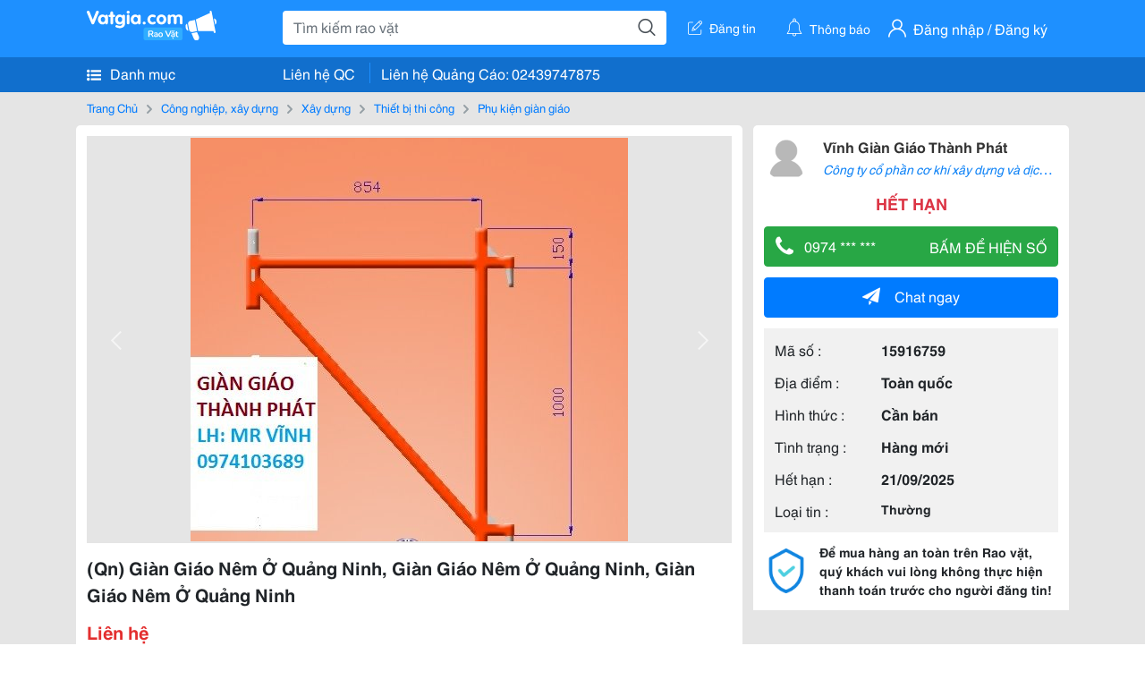

--- FILE ---
content_type: text/html; charset=UTF-8
request_url: https://vatgia.com/raovat/8710/15916759/qn-gian-giao-nem-o-quang-ninh-gian-giao-nem-o-quang-ninh-gian-giao-nem-o-quang-ninh.html
body_size: 5552
content:
<!DOCTYPE html>
<html lang="vi">
<head>
    <link rel="dns-prefetch" href="//cdnvg.scandict.com">
    <meta http-equiv="Content-Type" content="text/html; charset=utf-8" />
    <link href="/assets/image/raovat/favicon.ico" rel="icon" type="image/x-icon">
    <meta http-equiv="X-UA-Compatible" content="ie=edge">

    
    <meta name="apple-mobile-web-app-status-bar-style" content="#0c81f6"/>
<meta name="theme-color" content="#0c81f6"/>
<meta name="apple-mobile-web-app-capable" content="yes"/>
<meta name="mobile-web-app-capable" content="yes"/>
<meta name="viewport" content="width=device-width, initial-scale=1.0"/>
<meta property="og:url" content="https://vatgia.com/raovat/8710/15916759/qn-gian-giao-nem-o-quang-ninh-gian-giao-nem-o-quang-ninh-gian-giao-nem-o-quang-ninh.html"/>
<meta property="og:type" content="website"/>
<meta property="og:site_name" content="Vatgia.com"/>
<meta property="og:locale" content="vi_VN"/>
<meta property="og:title" content="(Qn) Giàn Giáo Nêm Ở Quảng Ninh, Giàn Giáo Nêm Ở Quảng Ninh, Giàn Giáo Nêm Ở Quảng Ninh"/>
<meta property="og:description" content="Phụ Kiện Giàn Giáo (Qn) Giàn Giáo Nêm Ở Quảng Ninh, Giàn Giáo Nêm Ở Quảng Ninh, Giàn Giáo Nêm Ở Quảng Ninh, (Qn) Giàn Giáo Nêm Ở Quảng Ninh, Giàn Giáo Nêm Ở Quảng Ninh, Giàn Giáo Nêm Ở Quảng Ninh, (Qn) Giàn Giáo Nêm Ở Quảng Ninh, Giàn Giáo Nêm Ở Quảng Ninh, Giàn Giáo N. Vĩnh Giàn Giáo Thành Phát. 01-56 26/02/2020"/>
<meta property="og:image" content="https://cdnvg.scandict.com/pictures/fullsize/2018/03/10/spt1520655377.jpg"/>
<meta name="title" content="(Qn) Giàn Giáo Nêm Ở Quảng Ninh, Giàn Giáo Nêm Ở Quảng Ninh, Giàn Giáo Nêm Ở Quảng Ninh"/>
<meta name="keywords" content="phụ kiện giàn giáo, (qn), giàn, giáo, nêm, ở, quảng..."/>
<meta name="description" content="Phụ Kiện Giàn Giáo (Qn) Giàn Giáo Nêm Ở Quảng Ninh, Giàn Giáo Nêm Ở Quảng Ninh, Giàn Giáo Nêm Ở Quảng Ninh, (Qn) Giàn Giáo Nêm Ở Quảng Ninh, Giàn Giáo Nêm Ở Quảng Ninh, Giàn Giáo Nêm Ở Quảng Ninh, (Qn) Giàn Giáo Nêm Ở Quảng Ninh, Giàn Giáo Nêm Ở Quảng Ninh, Giàn Giáo N. Vĩnh Giàn Giáo Thành Phát. 01-56 26/02/2020"/>
<title>(Qn) Giàn Giáo Nêm Ở Quảng Ninh, Giàn Giáo Nêm Ở Quảng Ninh, Giàn Giáo Nêm Ở Quảng Ninh</title>

    
            <link rel="canonical" href="https://vatgia.com/raovat/8710/15916759/qn-gian-giao-nem-o-quang-ninh-gian-giao-nem-o-quang-ninh-gian-giao-nem-o-quang-ninh.html">
    
    
    
    <link rel="stylesheet" type="text/css" href="https://vatgia.com/assets/raovat/fonts/flaticon/flaticon.css">
    <link rel="stylesheet" type="text/css" href="https://vatgia.com/assets/css/bootstrap-4.5.0.css">
    <link rel="stylesheet" type="text/css" href="https://vatgia.com/assets/371000597101675/raovat/css/raovat.css">

        <script>
        window.vnpapp = "false";
        window.mobiledetect = "web";
        window.dataUser = "null";
        window.domain = "//vatgia.com";
        window.envAds = "ca-pub-2979760623205174";
        window.envAdsSlot = "8018923188";
        window.firebaseConfig = {
            apiKey: "AIzaSyBlmRLfyJCyqA8yu5x8bpFo0jwYX2yBpOg",
            authDomain: "vatgia-id.firebaseapp.com",
            databaseURL: "https://vatgia-id.firebaseio.com",
            projectId: "vatgia-id",
            storageBucket: "",
            messagingSenderId: "736117193883",
            appId: "1:736117193883:web:624a055c617b3dbe"
        }
        window.urlFacebookLogin = 'https://www.facebook.com/v4.0/dialog/oauth?response_type=code%2Cgranted_scopes&client_id=891255665928834&redirect_uri=https%3A%2F%2Fvatgia.com/home/&scope=public_profile%2Cemail&state=provider%3Dfacebook%26redirect%3D%2Fraovat';
        window.urlGoogleLogin = 'https://accounts.google.com/o/oauth2/v2/auth?scope=openid+https://www.googleapis.com/auth/userinfo.email+profile&response_type=code&redirect_uri=https%3A//vatgia.com/home/&client_id=736117193883-nj2eab6opd4bg8phsltf8likgal0jcbc.apps.googleusercontent.com&state=provider%3Dgoogle%26redirect%3D%2Fraovat';
    </script>

    <script type="application/ld+json">
						{
						  "@context": "https://schema.org",
						  "@type": "Organization",
						  "url": "https://vatgia.com",
						  "logo": "https://vatgia.com/css/logos/logo.png",
						  "name": "Vatgia.com",
						  "contactPoint": [{
						    "@type": "ContactPoint",
						    "telephone": "+84 02439747875",
						    "contactType": "Customer support",
						    "areaServed": "VI"
						  }],
						  "sameAs": ["https://www.facebook.com/vatgiafanpage"]
						}
						</script>

    <script type="application/ld+json">
						{
							"@context": "https://schema.org",
							"@type": "WebSite",
							"url": "https://vatgia.com",
							"potentialAction": {
								"@type": "SearchAction",
								"target": "https://vatgia.com/raovat/quicksearch.php?keyword={search_term_string}",
								"query-input": "required name=search_term_string"
							},
							"name" : "Vatgia.com",
            			"alternateName" : "Vatgia.com - Mua sắm hạnh phúc, kinh doanh hiệu quả"
						}
						</script>

            <script type="application/ld+json">{"@context": "http://schema.org", "@type": "BreadcrumbList", "itemListElement": [{
									"@type": "ListItem",
									"position": 1,
									"item": {
										"@id": "https://vatgia.com/raovat",
										"name": "Rao vặt"
									}
								},{
									"@type": "ListItem",
									"position": 2,
									"item": {
										"@id": "https://vatgia.com/raovat/2748/cong-nghiep-xay-dung.html",
										"name": "Công nghiệp, xây dựng"
									}
								},{
									"@type": "ListItem",
									"position": 3,
									"item": {
										"@id": "https://vatgia.com/raovat/8490/xay-dung.html",
										"name": "Xây dựng"
									}
								},{
									"@type": "ListItem",
									"position": 4,
									"item": {
										"@id": "https://vatgia.com/raovat/2597/thiet-bi-thi-cong.html",
										"name": "Thiết bị thi công"
									}
								},{
									"@type": "ListItem",
									"position": 5,
									"item": {
										"@id": "https://vatgia.com/raovat/8710/phu-kien-gian-giao.html",
										"name": "Phụ kiện giàn giáo"
									}
								}]}</script>
    
    
    
    </head>
<body>
        <div id="raovat" class="css_rv_web">
        
                    <header-web :ContactPhone-prop="[[&quot;Li\u00ean h\u1ec7 Qu\u1ea3ng C\u00e1o&quot;,&quot; 02439747875&quot;,&quot;02439747875&quot;]]"></header-web>
                

        
        <div id="body-raovat">
            <div class="detail_pc pb-12px" id="remove-ads">














    <div class="container" id="container-ads">
        <nav aria-label="breadcrumb" class="rv-breadcrumb-pc">
    <ol class="breadcrumb">
        <li class="breadcrumb-item">
            <a href="/raovat">Trang Chủ</a>
        </li>
                            
                <li class="breadcrumb-item">
                    <a href="/raovat/2748/cong-nghiep-xay-dung.html">Công nghiệp, xây dựng</a>
                </li>
            
                                
                <li class="breadcrumb-item">
                    <a href="/raovat/8490/xay-dung.html">Xây dựng</a>
                </li>
            
                                
                <li class="breadcrumb-item">
                    <a href="/raovat/2597/thiet-bi-thi-cong.html">Thiết bị thi công</a>
                </li>
            
                                
                <li class="breadcrumb-item">
                    <a href="/raovat/8710/phu-kien-gian-giao.html">Phụ kiện giàn giáo</a>
                </li>
            
                        </ol>
</nav>
        <div class="info_detail">
            <div class="info-generality row">
                <div class="col-8 pr-0">
                    <div class="bg-white pt-12px px-12px boder-top-5px">
                        <div class="img-info">
                            
                            <slide-image-web :slide-prop="{&quot;imageThum&quot;:[&quot;https:\/\/cdnvg.scandict.com\/pictures\/thumb\/w750\/2017\/07\/vuy1499047044.jpg&quot;,&quot;https:\/\/cdnvg.scandict.com\/pictures\/thumb\/w750\/2017\/07\/gcs1499047077.JPG&quot;,&quot;https:\/\/cdnvg.scandict.com\/pictures\/thumb\/w750\/2017\/07\/dmv1499047989.jpg&quot;,&quot;https:\/\/cdnvg.scandict.com\/pictures\/thumb\/w750\/2017\/07\/wxi1499047997.png&quot;,&quot;https:\/\/cdnvg.scandict.com\/pictures\/thumb\/w750\/2017\/07\/lei1499048010.jpg&quot;,&quot;https:\/\/cdnvg.scandict.com\/pictures\/thumb\/w750\/2017\/07\/idf1499048021.JPG&quot;,&quot;https:\/\/cdnvg.scandict.com\/pictures\/thumb\/w750\/2018\/03\/spt1520655377.jpg&quot;],&quot;image&quot;:[&quot;https:\/\/cdnvg.scandict.com\/pictures\/thumb\/0x0\/2017\/07\/vuy1499047044.jpg&quot;,&quot;https:\/\/cdnvg.scandict.com\/pictures\/thumb\/0x0\/2017\/07\/gcs1499047077.JPG&quot;,&quot;https:\/\/cdnvg.scandict.com\/pictures\/thumb\/0x0\/2017\/07\/dmv1499047989.jpg&quot;,&quot;https:\/\/cdnvg.scandict.com\/pictures\/thumb\/0x0\/2017\/07\/wxi1499047997.png&quot;,&quot;https:\/\/cdnvg.scandict.com\/pictures\/thumb\/0x0\/2017\/07\/lei1499048010.jpg&quot;,&quot;https:\/\/cdnvg.scandict.com\/pictures\/thumb\/0x0\/2017\/07\/idf1499048021.JPG&quot;,&quot;https:\/\/cdnvg.scandict.com\/pictures\/thumb\/0x0\/2018\/03\/spt1520655377.jpg&quot;]}"/>
                        </div>
                        <div class="title-price-product">
                            <h1 title="(Qn) Giàn Giáo Nêm Ở Quảng Ninh, Giàn Giáo Nêm Ở Quảng Ninh, Giàn Giáo Nêm Ở Quảng Ninh" class="title m-0 mt-12px">(Qn) Giàn Giáo Nêm Ở Quảng Ninh, Giàn Giáo Nêm Ở Quảng Ninh, Giàn Giáo Nêm Ở Quảng Ninh</h1>
                            <p class="price m-0 mt-12px">Liên hệ</p>
                            <p class="address m-0 mt-12px"><i class="flaticon-pin mr-1"></i>Ngã Ba Phù Lỗ, Phù Lỗ, Sóc Sơn, Hanoi, Vietnam</p>
                                                    </div>
                    </div>
                    <div class="describe-product bg-white pt-12px">
                        <div class="des pb-12px px-12px overflow-hidden">
                            
                                                            <div class="properties mt-4">
                                    <p class="title-properties m-0"><span class="text-success mr-1">&#9654;</span>Thông tin chung</p>
                                    <table class="table table-bordered mt-3 properties-table mb-0">
                                        <tbody>
                                                                                            <tr>
                                                    <td class="name">Hãng sản xuất</td>
                                                                                                            <td class="value">Thành Phát</td>
                                                                                                    </tr>
                                                                                            <tr>
                                                    <td class="name">Loại phụ kiện</td>
                                                                                                            <td class="value">giàn giáo nêm</td>
                                                                                                    </tr>
                                                                                            <tr>
                                                    <td class="name">Chất liệu</td>
                                                                                                            <td class="value">Thép mạ kẽm</td>
                                                                                                    </tr>
                                                                                            <tr>
                                                    <td class="name">Xuất xứ</td>
                                                                                                            <td class="value">Việt Nam</td>
                                                                                                    </tr>
                                                                                    </tbody>
                                    </table>
                                </div>
                            
                            <div class="keyword-suggest pt-12px pb-12px">
                                <span class="title mr-1">Từ khóa gợi ý:</span>
                                <span>
                                                                    </span>
                            </div>
                        </div>

                    </div>

                    
                                        <div class="comment-post mt-12px bg-white">
                        <div class="title-comment bg-white">
                            <p class="m-0 pb-2">Bình luận</p>
                        </div>

                        <comment-add
                            :idrv="15916759" user_rv="1838952" user_name="Vĩnh Giàn Giáo Thành Phát" title_rv="(Qn) Giàn Giáo Nêm Ở Quảng Ninh, Giàn Giáo Nêm Ở Quảng Ninh, Giàn Giáo Nêm Ở Quảng Ninh"
                            ></comment-add>
                                                
                                                
                    </div>
                                        














                </div>
                <div class="info-product col-4 pl-12px sticky-top">
                    <div class="bg-white p-12px boder-top-5px">
                        <div class="d-flex info-human">
                            <div class="user">
                                <img class="w-100 h-100" src="/assets/image/raovat/no-avatar.png" alt="Vĩnh Giàn Giáo Thành Phát" onerror="javascript:this.src='/assets/image/raovat/no-avatar.png'"/>
                            </div>
                            <div class="name pl-3">
                                <a class="text-decoration-none" href="/raovat/detail_user?iUse=1838952">
                                    Vĩnh Giàn Giáo Thành Phát
                                </a>

                                                                    <div class="stall text-truncate text-primary"><a class="text-decoration-none font-italic" href="/giangiaonem">Công ty cổ phần cơ khí xây dựng và dịch vụ Thành Phát</a></div>
                                                            </div>
                        </div>
                                                    <p class="mt-12px mb-0 text-center text-danger exprice-date">HẾT HẠN</p>
                        
                        
                        <div>
                                                        <button class="btn btn-success btn-block mt-12px btn-phone-detail" onclick="showPhone(this)">
                                <span class="float-left">
                                    <i class="flaticon-telephone-handle-silhouette mr-2"></i>
                                    0974 *** ***
                                </span>
                                <span class="float-right text-uppercase">Bấm để hiện số</span>
                            </button>
                            <div class="btn btn-outline-success show-phone-pc font-weight-bold text-center btn-block mt-12px d-none">
                                0974 103 689
                            </div>
                        </div>
                        <div class="btn-chat mt-12px">
                            <button type="button" class="btn btn-primary btn-chat-pc btn-block" onclick="create_chat_box({use_id: '1838952'})"><i class="flaticon-send mr-3"></i>Chat ngay</button>
                        </div>
                        <table class="table mt-12px mb-0 table-borderless tab-info-product pb-12px">
                            <tbody>
                                <tr>
                                    <td class="name">Mã số :</td>
                                    <td class="value"><strong>15916759</strong></td>
                                </tr>
                                <tr>
                                    <td class="name">Địa điểm :</td>
                                    <td class="value"><strong>Toàn quốc</strong></td>
                                </tr>
                                <tr>
                                    <td class="name">Hình thức :</td>
                                    <td class="value"><strong>Cần bán</strong></td>
                                </tr>
                                <tr>
                                    <td class="name">Tình trạng :</td>
                                    <td class="value"><strong>Hàng mới</strong></td>
                                </tr>
                                <tr>
                                    <td class="name">Hết hạn :</td>
                                    <td class="value expire_date" title="Post 13:54 26/02/2020, Up 16:11 22/08/2025">
                                        <strong>21/09/2025</strong>
                                    </td>
                                </tr>
                                <tr>
                                    <td class="name">Loại tin :</td>
                                                                            <td class="value"><p class="m-0 text-normal">Thường</p></td>
                                                                    </tr>
                            </tbody>
                        </table>
                        <div class="warning d-flex">
                            <div class="img-warning">
                                <div class="w-100 h-100" style='background: url("/assets/image/raovat/warning.png"); background-size: cover; background-repeat: no-repeat;'></div>
                            </div>
                            <div class="text pl-12px">
                                <span>Để mua hàng an toàn trên Rao vặt, quý khách vui lòng không thực hiện thanh toán trước cho người đăng tin!</span>
                            </div>
                        </div>
                    </div>
                    <div class=" mt-3">
                        <div class="panama_root" data-slot="bottom" ></div>
                        <script lang="javascript">
                            (function() {
                                var ga = document.createElement('script');
                                ga.type = 'text/javascript';ga.async=true;ga.defer=true;
                                ga.src = '//panama.vn/ads/tracking.js?v=123&';
                                var s = document.getElementsByTagName('script');
                                s[0].parentNode.insertBefore(ga, s[0]);
                            })();
                        </script>
                    </div>
                </div>
            </div>
                    </div>
    </div>
    <div class="container mt-3">
        <div class="panama_root" data-slot="bottom"></div>
        <script lang="javascript">
            (function() {
                var ga = document.createElement('script');
                ga.type = 'text/javascript';ga.async=true;ga.defer=true;
                ga.src = '//panama.vn/ads/tracking.js?v=123&';
                var s = document.getElementsByTagName('script');
                s[0].parentNode.insertBefore(ga, s[0]);
            })();
        </script>
    </div>














</div>
        </div>
        

        
                <footer-raovat :ContactPhone-prop="[[&quot;Li\u00ean h\u1ec7 Qu\u1ea3ng C\u00e1o&quot;,&quot; 02439747875&quot;,&quot;02439747875&quot;]]"></footer-raovat>
        
        
    </div>

    
    <script src="https://vatgia.com/assets/7100988271006543/raovat/js/manifest.js?v=2.9.27"></script>
    <script src="https://vatgia.com/assets/21019764316998101/raovat/js/vendor.js?v=2.9.27"></script>
    <script src="https://vatgia.com/assets/181009657989767/raovat/js/main.js?v=2.9.27"></script>

            <script src="https://vatgia.com/assets/0358102102102310210198/raovat/js/header-web.js?v=2.9.27"></script>
    
    <script src="https://vatgia.com/assets//js/slideShow.js"></script>
    <script src="https://vatgia.com/assets/1004262442981003/raovat/js/raovat.js?v=2.9.27"></script>

    <script src="/assets/js/jquery-3.5.1.min.js"></script>

    <script>
    $(function () {
        $.ajax({
            type: "POST",
            url: "/api/v2/raovat/view",
            data: {
                id: 15916759
            },
            success: function (response) {
                var exp = response.data.exp * 1000;
                var time = new Date(exp);

                if(response.success == 1) {
                    document.cookie = ""+response.data.key_cookie+"="+response.data.exp+"; expires="+time+"; path=/";
                }
            }
        });
    });
    let showPhone = (e) => {
        let dom = document.querySelector('.show-phone-pc');
        e.remove();
        dom.classList.remove('d-none');

        $.ajax({
            type: "POST",
            url: "/api/v2/reports/aggregation/viewed_phonenumber",
            data: {
                raovat_viewed_phonenumber: 1
            },
            success: function (response) {
            }
        });
    }
    $(document).scroll(function () {
        var y = $(this).scrollTop();
        if (y > 100) {
            $('.info-product').addClass("fix-sticky-top");
        }
        else {
            $('.info-product').removeClass("fix-sticky-top");
        }
    });
</script>



    
    </body>
</html>


--- FILE ---
content_type: text/html; charset=utf-8
request_url: https://panama.vn/panama-embed?utm_source=vatgia.com&utm_medium=cpc&utm_campaign=panama_2025&slot=bottom
body_size: 32984
content:
<!DOCTYPE html>
<html lang="en">

<head>
    <meta charset="utf-8">
    <meta name="viewport" content="width=device-width, initial-scale=1">
    <meta name="csrf-token" content="PLSZ39X60nLWUu4HeT83fypnZwNfRAWCn30AikFl">
    <meta http-equiv="X-UA-Compatible" content="IE=edge">

    <title>Recommerce Module - Laravel</title>

    <meta name="description" content="">
    <meta name="keywords" content="">
    <meta name="author" content="">

    <!-- Fonts -->
    <link rel="preconnect" href="https://fonts.bunny.net">
    <link href="https://fonts.bunny.net/css?family=figtree:400,500,600&display=swap" rel="stylesheet" />

    

    <link rel="preload" as="style" href="https://panama.vn/build/assets/app-D_wrnQnu.css" /><link rel="stylesheet" href="https://panama.vn/build/assets/app-D_wrnQnu.css" />        <style>
        #product-list-container{
            /*background-image: url("/images/banner.jpg");*/
            /*background-repeat: no-repeat;*/
        }
        /* Ẩn thanh cuộn cho WebKit (Chrome, Safari, Opera, Edge Chromium) */
        .product #product-grid::-webkit-scrollbar {
            display: none;
        }
        #product-list-container .product {
            width: 100%;
        }
        /* Ẩn thanh cuộn cho Firefox */
        .product #product-grid {
            scrollbar-width: none;

        }
        .product #product-grid .product-card{
            max-width: 200px;
            width: 20%;
            min-width: 200px;
            border-left: 1px solid rgb(229 231 235);
            border-right: 1px solid rgb(229 231 235);
        }
        #product-list-container .information{
            width : 100%;
        }
        @media (min-width: 768px) {
            #product-list-container .information{
                /* Áp dụng calc(100% - 100px) khi màn hình từ 768px trở lên */
                width: 120px;
            }
            #product-list-container .product {
                width: calc(100% - 120px);
            }
        }

    </style>
</head>

<body>
    
    
    <div id="product-list-container"  class=" w-full md:bg-cover bg-auto bg-white">
        
        <div class="">
            <div class="relative border border-gray-300  shadow-md md:flex " >
                <div class="information w-full md:w-[120px] flex md:items-center md:justify-center px-2 pt-2 md:pb-2">
                    <div class=" h-max">
                        <a class=" md:mb-2 mb-px block" href="https://panama.vn" target="_blank">
                            <img src="https://panama.vn/images/logo/panama_vn.png" alt="Vatgia - Ứng dụng bán đồ cũ bằng AI" class="logo md:w-[120px] w-[65px]">
                        </a>
                        <p class="text-[12px] text-center text-gray-800 ml-[3px] md:ml-0">Chuyên gia AI Đồ Cũ – Mua Bán Đồ Second-hand.</p>
                    </div>

                </div>
                <div class="absolute top-0 right-1 group z-10">
                    <a href="https://panama.vn" target="_blank" >
                        <div class="flex items-center gap-1 bg-white border border-gray-200 rounded-full px-2 py-1 shadow-sm cursor-pointer">
                                 <span
                                         class="text-xs text-gray-600 whitespace-nowrap
                                           max-w-0 hidden group-hover:block
                                           font-semibold
                                           group-hover:max-w-[100px]
                                           group-hover:ml-1
                                           transition-all duration-300 ease-in-out">
                                    Panama.vn
                                </span>
                            <img
                                    src="https://panama.vn/images/icon/16x16.png"
                                    alt="icon"
                                    class="w-4 h-4"
                            />
                        </div>
                    </a>
                </div>
                <div class="relative product w-full md:w-[calc(100%-120px)]">
                
                
                
                
                
                    <div id="product-grid" class=" flex flex-nowrap overflow-x-auto h-full">
                                                                            
                            
                            
                            <div class="product-card p-2 bg-white flex-shrink-0 ">
                                
                                <a href="https://panama.vn/detail/1602?utm_source=vatgia.com&utm_medium=cpc&utm_campaign=panama_2025" class="w-full" target="_blank">
                                    <img class="object-cover w-full h-32 md:h-40" src="https://panama.vn/storage/products/2026/01/1769236705_419_52138108.jpg" alt="Combo 2 Áo croptop thời trang, phong cách nữ tính" />
                                </a>
                                
                                <div class="">
                                    <a href="https://panama.vn/detail/1602?utm_source=vatgia.com&utm_medium=cpc&utm_campaign=panama_2025" title="Combo 2 Áo croptop thời trang, phong cách nữ tính" target="_blank">
                                        <h5 class="text-base font-semibold tracking-tight text-gray-900 line-clamp-2 min-h-[3rem]">Combo 2 Áo croptop thời trang, phong cách nữ tính</h5>
                                    </a>
                                    <p class="text-gray-700 mt-2">Hà Nội</p>
                                    
                                    <p class="text-sm md:text-base font-bold text-red-600 ">100.000 đ</p>

                                    
        
        
        
                                </div>
                            </div>
                            
                                                    
                            
                            
                            <div class="product-card p-2 bg-white flex-shrink-0 ">
                                
                                <a href="https://panama.vn/detail/1601?utm_source=vatgia.com&utm_medium=cpc&utm_campaign=panama_2025" class="w-full" target="_blank">
                                    <img class="object-cover w-full h-32 md:h-40" src="https://panama.vn/storage/products/2026/01/1769236567_419_5da63eaf.jpg" alt="Chân váy xếp ly đẹp, phong cách trẻ trung" />
                                </a>
                                
                                <div class="">
                                    <a href="https://panama.vn/detail/1601?utm_source=vatgia.com&utm_medium=cpc&utm_campaign=panama_2025" title="Chân váy xếp ly đẹp, phong cách trẻ trung" target="_blank">
                                        <h5 class="text-base font-semibold tracking-tight text-gray-900 line-clamp-2 min-h-[3rem]">Chân váy xếp ly đẹp, phong cách trẻ trung</h5>
                                    </a>
                                    <p class="text-gray-700 mt-2">Hà Nội</p>
                                    
                                    <p class="text-sm md:text-base font-bold text-red-600 ">50.000 đ</p>

                                    
        
        
        
                                </div>
                            </div>
                            
                                                    
                            
                            
                            <div class="product-card p-2 bg-white flex-shrink-0 ">
                                
                                <a href="https://panama.vn/detail/1600?utm_source=vatgia.com&utm_medium=cpc&utm_campaign=panama_2025" class="w-full" target="_blank">
                                    <img class="object-cover w-full h-32 md:h-40" src="https://panama.vn/storage/products/2026/01/1769235857_419_4ea855c2.jpg" alt="Áo len trẻ vai đỏ thời trang, mới tinh, phù hợp mùa đông" />
                                </a>
                                
                                <div class="">
                                    <a href="https://panama.vn/detail/1600?utm_source=vatgia.com&utm_medium=cpc&utm_campaign=panama_2025" title="Áo len trẻ vai đỏ thời trang, mới tinh, phù hợp mùa đông" target="_blank">
                                        <h5 class="text-base font-semibold tracking-tight text-gray-900 line-clamp-2 min-h-[3rem]">Áo len trẻ vai đỏ thời trang, mới tinh, phù hợp mùa đông</h5>
                                    </a>
                                    <p class="text-gray-700 mt-2">Hà Nội</p>
                                    
                                    <p class="text-sm md:text-base font-bold text-red-600 ">50.000 đ</p>

                                    
        
        
        
                                </div>
                            </div>
                            
                                                    
                            
                            
                            <div class="product-card p-2 bg-white flex-shrink-0 ">
                                
                                <a href="https://panama.vn/detail/1599?utm_source=vatgia.com&utm_medium=cpc&utm_campaign=panama_2025" class="w-full" target="_blank">
                                    <img class="object-cover w-full h-32 md:h-40" src="https://panama.vn/storage/products/2026/01/1769235705_419_dd793a7e.jpg" alt="Chân váy nữ chất liệu lưới thời trang, mới đẹp" />
                                </a>
                                
                                <div class="">
                                    <a href="https://panama.vn/detail/1599?utm_source=vatgia.com&utm_medium=cpc&utm_campaign=panama_2025" title="Chân váy nữ chất liệu lưới thời trang, mới đẹp" target="_blank">
                                        <h5 class="text-base font-semibold tracking-tight text-gray-900 line-clamp-2 min-h-[3rem]">Chân váy nữ chất liệu lưới thời trang, mới đẹp</h5>
                                    </a>
                                    <p class="text-gray-700 mt-2">Hà Nội</p>
                                    
                                    <p class="text-sm md:text-base font-bold text-red-600 ">50.000 đ</p>

                                    
        
        
        
                                </div>
                            </div>
                            
                                                    
                            
                            
                            <div class="product-card p-2 bg-white flex-shrink-0 ">
                                
                                <a href="https://panama.vn/detail/1598?utm_source=vatgia.com&utm_medium=cpc&utm_campaign=panama_2025" class="w-full" target="_blank">
                                    <img class="object-cover w-full h-32 md:h-40" src="https://panama.vn/storage/products/2026/01/1769235611_419_0dccf71a.jpg" alt="Áo len nữ họa tiết sành điệu, phù hợp mùa thu đông" />
                                </a>
                                
                                <div class="">
                                    <a href="https://panama.vn/detail/1598?utm_source=vatgia.com&utm_medium=cpc&utm_campaign=panama_2025" title="Áo len nữ họa tiết sành điệu, phù hợp mùa thu đông" target="_blank">
                                        <h5 class="text-base font-semibold tracking-tight text-gray-900 line-clamp-2 min-h-[3rem]">Áo len nữ họa tiết sành điệu, phù hợp mùa thu đông</h5>
                                    </a>
                                    <p class="text-gray-700 mt-2">Hà Nội</p>
                                    
                                    <p class="text-sm md:text-base font-bold text-red-600 ">10.000 đ</p>

                                    
        
        
        
                                </div>
                            </div>
                            
                                                    
                            
                            
                            <div class="product-card p-2 bg-white flex-shrink-0 ">
                                
                                <a href="https://panama.vn/detail/1597?utm_source=vatgia.com&utm_medium=cpc&utm_campaign=panama_2025" class="w-full" target="_blank">
                                    <img class="object-cover w-full h-32 md:h-40" src="https://panama.vn/storage/products/2026/01/1769235520_419_87818fae.jpg" alt="Yếm đầm nữ vintage đẹp, phong cách cổ điển" />
                                </a>
                                
                                <div class="">
                                    <a href="https://panama.vn/detail/1597?utm_source=vatgia.com&utm_medium=cpc&utm_campaign=panama_2025" title="Yếm đầm nữ vintage đẹp, phong cách cổ điển" target="_blank">
                                        <h5 class="text-base font-semibold tracking-tight text-gray-900 line-clamp-2 min-h-[3rem]">Yếm đầm nữ vintage đẹp, phong cách cổ điển</h5>
                                    </a>
                                    <p class="text-gray-700 mt-2">Hà Nội</p>
                                    
                                    <p class="text-sm md:text-base font-bold text-red-600 ">50.000 đ</p>

                                    
        
        
        
                                </div>
                            </div>
                            
                                                    
                            
                            
                            <div class="product-card p-2 bg-white flex-shrink-0 ">
                                
                                <a href="https://panama.vn/detail/1596?utm_source=vatgia.com&utm_medium=cpc&utm_campaign=panama_2025" class="w-full" target="_blank">
                                    <img class="object-cover w-full h-32 md:h-40" src="https://panama.vn/storage/products/2026/01/1769235360_419_9a605b20.jpg" alt="Áo kiểu nữ xinh xắn, phong cách trẻ trung" />
                                </a>
                                
                                <div class="">
                                    <a href="https://panama.vn/detail/1596?utm_source=vatgia.com&utm_medium=cpc&utm_campaign=panama_2025" title="Áo kiểu nữ xinh xắn, phong cách trẻ trung" target="_blank">
                                        <h5 class="text-base font-semibold tracking-tight text-gray-900 line-clamp-2 min-h-[3rem]">Áo kiểu nữ xinh xắn, phong cách trẻ trung</h5>
                                    </a>
                                    <p class="text-gray-700 mt-2">Hà Nội</p>
                                    
                                    <p class="text-sm md:text-base font-bold text-red-600 ">50.000 đ</p>

                                    
        
        
        
                                </div>
                            </div>
                            
                                                    
                            
                            
                            <div class="product-card p-2 bg-white flex-shrink-0 ">
                                
                                <a href="https://panama.vn/detail/1595?utm_source=vatgia.com&utm_medium=cpc&utm_campaign=panama_2025" class="w-full" target="_blank">
                                    <img class="object-cover w-full h-32 md:h-40" src="https://panama.vn/storage/products/2026/01/1769231075_421_8ec77671.jpeg" alt="Áo gile thể thao, giữ nhiệt - nhiều màu sắc phù hợp mọi thời tiết" />
                                </a>
                                
                                <div class="">
                                    <a href="https://panama.vn/detail/1595?utm_source=vatgia.com&utm_medium=cpc&utm_campaign=panama_2025" title="Áo gile thể thao, giữ nhiệt - nhiều màu sắc phù hợp mọi thời tiết" target="_blank">
                                        <h5 class="text-base font-semibold tracking-tight text-gray-900 line-clamp-2 min-h-[3rem]">Áo gile thể thao, giữ nhiệt - nhiều màu sắc phù hợp mọi thời tiết</h5>
                                    </a>
                                    <p class="text-gray-700 mt-2">Nghệ An</p>
                                    
                                    <p class="text-sm md:text-base font-bold text-red-600 ">50.000 đ</p>

                                    
        
        
        
                                </div>
                            </div>
                            
                                                    
                            
                            
                            <div class="product-card p-2 bg-white flex-shrink-0 ">
                                
                                <a href="https://panama.vn/detail/1594?utm_source=vatgia.com&utm_medium=cpc&utm_campaign=panama_2025" class="w-full" target="_blank">
                                    <img class="object-cover w-full h-32 md:h-40" src="https://panama.vn/storage/products/2026/01/1769183566_419_9626b020.jpg" alt="Set Áo len và Váy Nữ Thời Trang Sang Trọng" />
                                </a>
                                
                                <div class="">
                                    <a href="https://panama.vn/detail/1594?utm_source=vatgia.com&utm_medium=cpc&utm_campaign=panama_2025" title="Set Áo len và Váy Nữ Thời Trang Sang Trọng" target="_blank">
                                        <h5 class="text-base font-semibold tracking-tight text-gray-900 line-clamp-2 min-h-[3rem]">Set Áo len và Váy Nữ Thời Trang Sang Trọng</h5>
                                    </a>
                                    <p class="text-gray-700 mt-2">Hà Nội</p>
                                    
                                    <p class="text-sm md:text-base font-bold text-red-600 ">100.000 đ</p>

                                    
        
        
        
                                </div>
                            </div>
                            
                                                    
                            
                            
                            <div class="product-card p-2 bg-white flex-shrink-0 ">
                                
                                <a href="https://panama.vn/detail/1593?utm_source=vatgia.com&utm_medium=cpc&utm_campaign=panama_2025" class="w-full" target="_blank">
                                    <img class="object-cover w-full h-32 md:h-40" src="https://panama.vn/storage/products/2026/01/1769182790_419_ddbe5914.jpg" alt="Đam maxi nữ hoa nhí xinh xắn, phong cách hè" />
                                </a>
                                
                                <div class="">
                                    <a href="https://panama.vn/detail/1593?utm_source=vatgia.com&utm_medium=cpc&utm_campaign=panama_2025" title="Đam maxi nữ hoa nhí xinh xắn, phong cách hè" target="_blank">
                                        <h5 class="text-base font-semibold tracking-tight text-gray-900 line-clamp-2 min-h-[3rem]">Đam maxi nữ hoa nhí xinh xắn, phong cách hè</h5>
                                    </a>
                                    <p class="text-gray-700 mt-2">Hà Nội</p>
                                    
                                    <p class="text-sm md:text-base font-bold text-red-600 ">40.000 đ</p>

                                    
        
        
        
                                </div>
                            </div>
                            
                                                    
                            
                            
                            <div class="product-card p-2 bg-white flex-shrink-0 ">
                                
                                <a href="https://panama.vn/detail/1592?utm_source=vatgia.com&utm_medium=cpc&utm_campaign=panama_2025" class="w-full" target="_blank">
                                    <img class="object-cover w-full h-32 md:h-40" src="https://panama.vn/storage/products/2026/01/1769182492_419_f552c80a.jpg" alt="Áo hoodie in hình cá tính, phong cách trẻ trung" />
                                </a>
                                
                                <div class="">
                                    <a href="https://panama.vn/detail/1592?utm_source=vatgia.com&utm_medium=cpc&utm_campaign=panama_2025" title="Áo hoodie in hình cá tính, phong cách trẻ trung" target="_blank">
                                        <h5 class="text-base font-semibold tracking-tight text-gray-900 line-clamp-2 min-h-[3rem]">Áo hoodie in hình cá tính, phong cách trẻ trung</h5>
                                    </a>
                                    <p class="text-gray-700 mt-2">Hà Nội</p>
                                    
                                    <p class="text-sm md:text-base font-bold text-red-600 ">60.000 đ</p>

                                    
        
        
        
                                </div>
                            </div>
                            
                                                    
                            
                            
                            <div class="product-card p-2 bg-white flex-shrink-0 ">
                                
                                <a href="https://panama.vn/detail/1591?utm_source=vatgia.com&utm_medium=cpc&utm_campaign=panama_2025" class="w-full" target="_blank">
                                    <img class="object-cover w-full h-32 md:h-40" src="https://panama.vn/storage/products/2026/01/1769182313_419_7780a8c0.jpg" alt="Set quần áo thể thao thời trang đẹp, phong cách trẻ trung-sizeS" />
                                </a>
                                
                                <div class="">
                                    <a href="https://panama.vn/detail/1591?utm_source=vatgia.com&utm_medium=cpc&utm_campaign=panama_2025" title="Set quần áo thể thao thời trang đẹp, phong cách trẻ trung-sizeS" target="_blank">
                                        <h5 class="text-base font-semibold tracking-tight text-gray-900 line-clamp-2 min-h-[3rem]">Set quần áo thể thao thời trang đẹp, phong cách trẻ trung-sizeS</h5>
                                    </a>
                                    <p class="text-gray-700 mt-2">Hà Nội</p>
                                    
                                    <p class="text-sm md:text-base font-bold text-red-600 ">80.000 đ</p>

                                    
        
        
        
                                </div>
                            </div>
                            
                                                    
                            
                            
                            <div class="product-card p-2 bg-white flex-shrink-0 ">
                                
                                <a href="https://panama.vn/detail/1590?utm_source=vatgia.com&utm_medium=cpc&utm_campaign=panama_2025" class="w-full" target="_blank">
                                    <img class="object-cover w-full h-32 md:h-40" src="https://panama.vn/storage/products/2026/01/1769175336_215_73bdb5ea.jpg" alt="Điện thoại Samsung Galaxy A23 - Chính hãng, Mới tinh, Giá tốt" />
                                </a>
                                
                                <div class="">
                                    <a href="https://panama.vn/detail/1590?utm_source=vatgia.com&utm_medium=cpc&utm_campaign=panama_2025" title="Điện thoại Samsung Galaxy A23 - Chính hãng, Mới tinh, Giá tốt" target="_blank">
                                        <h5 class="text-base font-semibold tracking-tight text-gray-900 line-clamp-2 min-h-[3rem]">Điện thoại Samsung Galaxy A23 - Chính hãng, Mới tinh, Giá tốt</h5>
                                    </a>
                                    <p class="text-gray-700 mt-2">Tây Ninh</p>
                                    
                                    <p class="text-sm md:text-base font-bold text-red-600 ">1.800.000 đ</p>

                                    
        
        
        
                                </div>
                            </div>
                            
                                                    
                            
                            
                            <div class="product-card p-2 bg-white flex-shrink-0 ">
                                
                                <a href="https://panama.vn/detail/1588?utm_source=vatgia.com&utm_medium=cpc&utm_campaign=panama_2025" class="w-full" target="_blank">
                                    <img class="object-cover w-full h-32 md:h-40" src="https://panama.vn/storage/products/2026/01/1769133673_416_2e16e7ba.jpeg" alt="cơ bida rhino retro bị trầy ở chuôi , ib để xem rõ , tẩy và ngọn còn mới và tốt" />
                                </a>
                                
                                <div class="">
                                    <a href="https://panama.vn/detail/1588?utm_source=vatgia.com&utm_medium=cpc&utm_campaign=panama_2025" title="cơ bida rhino retro bị trầy ở chuôi , ib để xem rõ , tẩy và ngọn còn mới và tốt" target="_blank">
                                        <h5 class="text-base font-semibold tracking-tight text-gray-900 line-clamp-2 min-h-[3rem]">cơ bida rhino retro bị trầy ở chuôi , ib để xem rõ , tẩy và ngọn còn mới và tốt</h5>
                                    </a>
                                    <p class="text-gray-700 mt-2">TP HCM</p>
                                    
                                    <p class="text-sm md:text-base font-bold text-red-600 ">2.300.000 đ</p>

                                    
        
        
        
                                </div>
                            </div>
                            
                                                    
                            
                            
                            <div class="product-card p-2 bg-white flex-shrink-0 ">
                                
                                <a href="https://panama.vn/detail/1587?utm_source=vatgia.com&utm_medium=cpc&utm_campaign=panama_2025" class="w-full" target="_blank">
                                    <img class="object-cover w-full h-32 md:h-40" src="https://panama.vn/storage/products/2026/01/1769096010_415_3bcf5c14.jpeg" alt="Bộ bóng nhựa nhiều màu sắc – Thoải mái chơi đùa cho bé c" />
                                </a>
                                
                                <div class="">
                                    <a href="https://panama.vn/detail/1587?utm_source=vatgia.com&utm_medium=cpc&utm_campaign=panama_2025" title="Bộ bóng nhựa nhiều màu sắc – Thoải mái chơi đùa cho bé c" target="_blank">
                                        <h5 class="text-base font-semibold tracking-tight text-gray-900 line-clamp-2 min-h-[3rem]">Bộ bóng nhựa nhiều màu sắc – Thoải mái chơi đùa cho bé c</h5>
                                    </a>
                                    <p class="text-gray-700 mt-2">TP HCM</p>
                                    
                                    <p class="text-sm md:text-base font-bold text-red-600 ">1.100.000 đ</p>

                                    
        
        
        
                                </div>
                            </div>
                            
                                            </div>

                    
                    <button id="next-button"
                            class="absolute top-1/2 cursor-pointer right-0 transform -translate-y-1/2 bg-gray-700 text-white p-2 rounded-full shadow-lg opacity-75 hover:opacity-100 z-10">
                        <svg class="w-4 h-4" fill="none" stroke="currentColor" viewBox="0 0 24 24" xmlns="http://www.w3.org/2000/svg"><path stroke-linecap="round" stroke-linejoin="round" stroke-width="2" d="M9 5l7 7-7 7"></path></svg>
                    </button>

                    
                    <button id="prev-button"
                            class="absolute top-1/2 -left-2 cursor-pointer transform -translate-y-1/2 bg-gray-700 text-white p-2 rounded-full shadow-lg opacity-75 hover:opacity-100 z-10 hidden">
                        <svg class="w-4 h-4" fill="none" stroke="currentColor" viewBox="0 0 24 24" xmlns="http://www.w3.org/2000/svg"><path stroke-linecap="round" stroke-linejoin="round" stroke-width="2" d="M15 19l-7-7 7-7"></path></svg>
                    </button>

                </div>
            </div>
        </div>
    </div>


    


        <script>
        document.addEventListener('DOMContentLoaded', function () {
            const grid = document.getElementById('product-grid');
            const nextButton = document.getElementById('next-button');
            const prevButton = document.getElementById('prev-button');

            let autoSlideTimer = null;
            const AUTO_SLIDE_DELAY = 2000; // 2s

            // =========================
            // Update trạng thái nút
            // =========================
            function updateButtons() {
                if (grid.scrollLeft > 0) {
                    prevButton.classList.remove('hidden');
                } else {
                    prevButton.classList.add('hidden');
                }

                if (grid.scrollWidth > grid.scrollLeft + grid.clientWidth + 5) {
                    nextButton.classList.remove('hidden');
                } else {
                    nextButton.classList.add('hidden');
                }
            }

            // =========================
            // Scroll sang phải
            // =========================
            function slideNext() {
                const scrollAmount = grid.clientWidth;

                // Nếu đã ở cuối → quay về đầu
                if (grid.scrollLeft + grid.clientWidth >= grid.scrollWidth - 5) {
                    grid.scrollTo({
                        left: 0,
                        behavior: 'smooth'
                    });
                } else {
                    grid.scrollBy({
                        left: scrollAmount,
                        behavior: 'smooth'
                    });
                }

                setTimeout(updateButtons, 400);
            }

            // =========================
            // Auto slide
            // =========================
            function startAutoSlide() {
                stopAutoSlide();
                autoSlideTimer = setInterval(slideNext, AUTO_SLIDE_DELAY);
            }

            function stopAutoSlide() {
                if (autoSlideTimer) {
                    clearInterval(autoSlideTimer);
                    autoSlideTimer = null;
                }
            }

            function resetAutoSlide() {
                stopAutoSlide();
                startAutoSlide();
            }

            // =========================
            // Nút Next
            // =========================
            nextButton.addEventListener('click', function () {
                stopAutoSlide();
                slideNext();
                resetAutoSlide();
            });

            // =========================
            // Nút Prev
            // =========================
            prevButton.addEventListener('click', function () {
                stopAutoSlide();
                grid.scrollBy({
                    left: -grid.clientWidth,
                    behavior: 'smooth'
                });
                setTimeout(updateButtons, 400);
                resetAutoSlide();
            });

            // =========================
            // Khi user scroll tay
            // =========================
            grid.addEventListener('scroll', function () {
                updateButtons();
                resetAutoSlide();
            });

            // =========================
            // Khởi tạo
            // =========================
            updateButtons();
            startAutoSlide();
        });
    </script>

</body>
